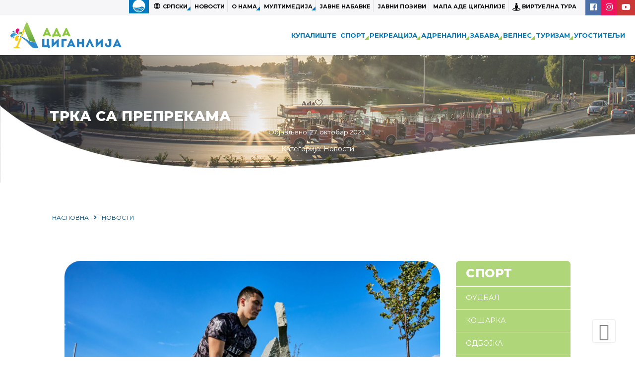

--- FILE ---
content_type: text/html; charset=UTF-8
request_url: https://www.adaciganlija.rs/trka-sa-preprekama/
body_size: 9996
content:
<!DOCTYPE html><html lang="sr"><head><meta http-equiv="Content-Type" content="text/html; charset=UTF-8"/><meta name="viewport" content="width=device-width, initial-scale=1.0, maximum-scale=1.0, user-scalable=no" /><link rel="icon" type="image/png" href="https://www.adaciganlija.rs/files/favicon-v2.png" /> <script async src="https://www.googletagmanager.com/gtag/js?id=UA-109189452-1"></script> <script>window.dataLayer = window.dataLayer || [];
  		function gtag(){dataLayer.push(arguments);}
  		gtag('js', new Date());

  		gtag('config', 'UA-109189452-1');</script> <link media="all" href="https://www.adaciganlija.rs/wp-content/cache/autoptimize/css/autoptimize_c1b1d5042f1c2e3a188afa1c8086ff57.css" rel="stylesheet"><title>ТРКА СА ПРЕПРЕКАМА &#8211; Ада Циганлија</title><meta name='robots' content='max-image-preview:large' /><link rel="alternate" hreflang="sr-rs" href="https://www.adaciganlija.rs/trka-sa-preprekama/" /><link rel="alternate" hreflang="x-default" href="https://www.adaciganlija.rs/trka-sa-preprekama/" /><link rel='dns-prefetch' href='//fonts.googleapis.com' /><link rel='dns-prefetch' href='//use.fontawesome.com' /><link rel='stylesheet' id='font-google-css' href='https://fonts.googleapis.com/css2?family=Montserrat%3Aital%2Cwght%400%2C300%3B0%2C400%3B0%2C700%3B0%2C800%3B1%2C400&#038;display=swap&#038;ver=6.8.3' type='text/css' media='all' /><link rel='stylesheet' id='font-awesome-css' href='https://use.fontawesome.com/releases/v5.7.2/css/all.css?ver=6.8.3' type='text/css' media='all' /> <script type="text/javascript" src="https://www.adaciganlija.rs/wp-includes/js/jquery/jquery.min.js?ver=3.7.1" id="jquery-core-js"></script> <script type="text/javascript" src="https://www.adaciganlija.rs/wp-includes/js/jquery/jquery-migrate.min.js?ver=3.4.1" id="jquery-migrate-js"></script> <script type="text/javascript" src="//www.adaciganlija.rs/wp-content/plugins/revslider/sr6/assets/js/rbtools.min.js?ver=6.7.5" async id="tp-tools-js"></script> <script type="text/javascript" src="//www.adaciganlija.rs/wp-content/plugins/revslider/sr6/assets/js/rs6.min.js?ver=6.7.6" async id="revmin-js"></script> <link rel="canonical" href="https://www.adaciganlija.rs/trka-sa-preprekama/" /><link rel='shortlink' href='https://www.adaciganlija.rs/?p=7147' /><meta name="generator" content="WPML ver:4.7.2 stt:1,50;" /><meta itemprop="name" content="ТРКА СА ПРЕПРЕКАМА"><meta itemprop="description" content="Прва ULTIMATE OCR трка са препрекама стиже на Аду Циганлију! Преко 1000 учесника, љубитеља адреналина, авантуре, природе и спорта ће се..."><meta itemprop="image" content="https://www.adaciganlija.rs/files/2023/10/SFT0912_resize.jpg"><meta name="twitter:card" content="summary_large_image"><meta name="twitter:site" content="@АдаЦиганлија"><meta name="twitter:title" content="ТРКА СА ПРЕПРЕКАМА"><meta name="twitter:description" content="Прва ULTIMATE OCR трка са препрекама стиже на Аду Циганлију! Преко 1000 учесника, љубитеља адреналина, авантуре, природе и спорта ће се..."><meta name="twitter:creator" content="@АдаЦиганлија"><meta name="twitter:image:src" content="https://www.adaciganlija.rs/files/2023/10/SFT0912_resize.jpg"><meta property="og:title" content="ТРКА СА ПРЕПРЕКАМА" /><meta property="og:url" content="https://www.adaciganlija.rs/trka-sa-preprekama/" /><meta property="og:image" content="https://www.adaciganlija.rs/files/2023/10/SFT0912_resize.jpg" /><meta property="og:image:url" content="https://www.adaciganlija.rs/files/2023/10/SFT0912_resize.jpg"/><meta property="og:description" content="Прва ULTIMATE OCR трка са препрекама стиже на Аду Циганлију! Преко 1000 учесника, љубитеља адреналина, авантуре, природе и спорта ће се..." /><meta property="og:site_name" content="Ада Циганлија" /><meta property="og:type" content="article"/> <script>function setREVStartSize(e){
			//window.requestAnimationFrame(function() {
				window.RSIW = window.RSIW===undefined ? window.innerWidth : window.RSIW;
				window.RSIH = window.RSIH===undefined ? window.innerHeight : window.RSIH;
				try {
					var pw = document.getElementById(e.c).parentNode.offsetWidth,
						newh;
					pw = pw===0 || isNaN(pw) || (e.l=="fullwidth" || e.layout=="fullwidth") ? window.RSIW : pw;
					e.tabw = e.tabw===undefined ? 0 : parseInt(e.tabw);
					e.thumbw = e.thumbw===undefined ? 0 : parseInt(e.thumbw);
					e.tabh = e.tabh===undefined ? 0 : parseInt(e.tabh);
					e.thumbh = e.thumbh===undefined ? 0 : parseInt(e.thumbh);
					e.tabhide = e.tabhide===undefined ? 0 : parseInt(e.tabhide);
					e.thumbhide = e.thumbhide===undefined ? 0 : parseInt(e.thumbhide);
					e.mh = e.mh===undefined || e.mh=="" || e.mh==="auto" ? 0 : parseInt(e.mh,0);
					if(e.layout==="fullscreen" || e.l==="fullscreen")
						newh = Math.max(e.mh,window.RSIH);
					else{
						e.gw = Array.isArray(e.gw) ? e.gw : [e.gw];
						for (var i in e.rl) if (e.gw[i]===undefined || e.gw[i]===0) e.gw[i] = e.gw[i-1];
						e.gh = e.el===undefined || e.el==="" || (Array.isArray(e.el) && e.el.length==0)? e.gh : e.el;
						e.gh = Array.isArray(e.gh) ? e.gh : [e.gh];
						for (var i in e.rl) if (e.gh[i]===undefined || e.gh[i]===0) e.gh[i] = e.gh[i-1];
											
						var nl = new Array(e.rl.length),
							ix = 0,
							sl;
						e.tabw = e.tabhide>=pw ? 0 : e.tabw;
						e.thumbw = e.thumbhide>=pw ? 0 : e.thumbw;
						e.tabh = e.tabhide>=pw ? 0 : e.tabh;
						e.thumbh = e.thumbhide>=pw ? 0 : e.thumbh;
						for (var i in e.rl) nl[i] = e.rl[i]<window.RSIW ? 0 : e.rl[i];
						sl = nl[0];
						for (var i in nl) if (sl>nl[i] && nl[i]>0) { sl = nl[i]; ix=i;}
						var m = pw>(e.gw[ix]+e.tabw+e.thumbw) ? 1 : (pw-(e.tabw+e.thumbw)) / (e.gw[ix]);
						newh =  (e.gh[ix] * m) + (e.tabh + e.thumbh);
					}
					var el = document.getElementById(e.c);
					if (el!==null && el) el.style.height = newh+"px";
					el = document.getElementById(e.c+"_wrapper");
					if (el!==null && el) {
						el.style.height = newh+"px";
						el.style.display = "block";
					}
				} catch(e){
					console.log("Failure at Presize of Slider:" + e)
				}
			//});
		  };</script> </head><body class="wp-singular post-template-default single single-post postid-7147 single-format-standard wp-theme-ada"  itemscope="itemscope" itemtype="http://schema.org/WebPage" ><div id="jas-wrapper"><header id="jas-header" class="header-3 header-sticky"  itemscope="itemscope" itemtype="http://schema.org/WPHeader" ><div class="header__mid "><div class="header__top bgbl  fs__12 pl__15 hidden-sm hidden-xs"><div class="jas-row middle-xs"><div class="jas-col-md-12 jas-col-sm-12 jas-col-xs-12 flex end-md hidden-sm hidden-xs"><div class="header-text meni-vrh"><ul class="drustvene-mreze"><li><a href="https://www.facebook.com/adaciganlijaofficial/" class="fb" target="_blank"><i class="fab"></i></a></li><li><a href="https://www.instagram.com/adaciganlijaofficial/" target="_blank" class="insta"><i class="fab"></i></a></li><li><a href="https://www.youtube.com/channel/UCZ823yFowfaQlX9eYWRUXWg" target="_blank" class="yt"><i class="fab"></i></a></li></ul><ul id="jas-menu" class="jas-menu clearfix"><li id="menu-item-3767" class="plava-zastava-header menu-item menu-item-type-custom menu-item-object-custom"><a href="https://www.adaciganlija.rs/o-nama/flora-i-fauna/"><img src="https://www.adaciganlija.rs/files/svg/plava-zastava-v2.svg" alt="Plava zastava | Ada Ciganlija"></a></li><li id="menu-item-1652" class="jezik-link menu-item menu-item-type-custom menu-item-object-custom menu-item-has-children"><a href="#"><i class="fa fa-fw"></i> СРПСКИ</a><ul class='sub-menu'><li id="menu-item-1653" class="menu-item menu-item-type-custom menu-item-object-custom"><a href="https://www.adaciganlija.rs/en/">ENGLISH</a></li></ul></li><li id="menu-item-1666" class="menu-item menu-item-type-post_type menu-item-object-page current_page_parent"><a href="https://www.adaciganlija.rs/novosti/">Новости</a></li><li id="menu-item-1655" class="menu-item menu-item-type-custom menu-item-object-custom menu-item-has-children"><a href="https://www.adaciganlija.rs/o-nama/o-adi-ciganliji/">О НАМА</a><ul class='sub-menu'><li id="menu-item-187" class="menu-item menu-item-type-post_type menu-item-object-page"><a href="https://www.adaciganlija.rs/o-nama/o-adi-ciganliji/">О Ади Циганлији</a></li><li id="menu-item-188" class="menu-item menu-item-type-post_type menu-item-object-page"><a href="https://www.adaciganlija.rs/o-nama/flora-i-fauna/">Флора и фауна</a></li><li id="menu-item-189" class="menu-item menu-item-type-post_type menu-item-object-page"><a href="https://www.adaciganlija.rs/o-nama/marina-i-priobalje/">Марина и приобаље</a></li><li id="menu-item-190" class="menu-item menu-item-type-post_type menu-item-object-page"><a href="https://www.adaciganlija.rs/o-nama/dokumenta/">Документа</a></li><li id="menu-item-192" class="menu-item menu-item-type-post_type menu-item-object-page"><a href="https://www.adaciganlija.rs/o-nama/kako-do-nas/">Како до нас?</a></li><li id="menu-item-191" class="menu-item menu-item-type-post_type menu-item-object-page"><a href="https://www.adaciganlija.rs/o-nama/kontakt/">Контакт</a></li></ul></li><li id="menu-item-1665" class="menu-item menu-item-type-custom menu-item-object-custom menu-item-has-children"><a href="https://www.adaciganlija.rs/multimedija/galerija/">МУЛТИМЕДИЈА</a><ul class='sub-menu'><li id="menu-item-181" class="menu-item menu-item-type-post_type menu-item-object-page"><a href="https://www.adaciganlija.rs/multimedija/galerija/">Галерија</a></li><li id="menu-item-180" class="menu-item menu-item-type-post_type menu-item-object-page"><a href="https://www.adaciganlija.rs/multimedija/video-materijal/">Видео материјал</a></li></ul></li><li id="menu-item-184" class="menu-item menu-item-type-custom menu-item-object-custom"><a href="https://www.adaciganlija.rs/javne-nabavke/">ЈАВНЕ НАБАВКЕ</a></li><li id="menu-item-2538" class="menu-item menu-item-type-custom menu-item-object-custom"><a href="https://www.adaciganlija.rs/javni-pozivi/">ЈАВНИ ПОЗИВИ</a></li><li id="menu-item-1549" class="menu-item menu-item-type-post_type menu-item-object-page"><a href="https://www.adaciganlija.rs/mapa-ade-ciganlije/">Мапа Аде Циганлије</a></li><li id="menu-item-3538" class="menu-item menu-item-type-post_type menu-item-object-page"><a href="https://www.adaciganlija.rs/virtuelna-tura/"><i class="fas fa-street-view"></i> Виртуелна тура</a></li></ul></div></div></div></div><div class="jas-row middle-xs header-fixni"><div class="hide-md visible-sm visible-xs jas-col-sm-4 jas-col-xs-2 flex start-md flex"> <a href="javascript:void(0);" class="jas-push-menu-btn hide-md visible-sm visible-xs"> <img src="https://www.adaciganlija.rs/files/svg/hamburger.svg" width="30" height="16" alt="Menu" /> </a></div><div class="jas-col-md-3 jas-col-sm-9 jas-col-xs-9 start-md center-sm center-xs"><div class="jas-branding ts__05"> <a class="db" href="https://www.adaciganlija.rs"><img src="https://www.adaciganlija.rs/files/ada-logo.png" class="logo" alt="Ada Ciganlija"></a></div></div><div class="jas-col-md-9 hidden-sm hidden-xs"><nav class="jas-navigation flex"><ul id="jas-menu" class="jas-menu clearfix"><li id="menu-item-136" class="menu-item menu-item-type-post_type menu-item-object-page"><a href="https://www.adaciganlija.rs/kupaliste/">Купалиште</a></li><li id="menu-item-143" class="ada-meni menu-item menu-item-type-post_type menu-item-object-page menu-item-has-children"><a href="https://www.adaciganlija.rs/sport/">Спорт</a><ul class='sub-menu'><li id="menu-item-195" class="meni-bez-prikaza menu-item menu-item-type-custom menu-item-object-custom menu-item-has-children sub-column-item"><a href="#"> </a><ul class='sub-column'><li id="menu-item-144" class="menu-item menu-item-type-post_type menu-item-object-page"><a href="https://www.adaciganlija.rs/sport/fudbal/">Фудбал</a></li><li id="menu-item-145" class="menu-item menu-item-type-post_type menu-item-object-page"><a href="https://www.adaciganlija.rs/sport/kosarka/">Кошарка</a></li><li id="menu-item-146" class="menu-item menu-item-type-post_type menu-item-object-page"><a href="https://www.adaciganlija.rs/sport/odbojka/">Одбојка</a></li><li id="menu-item-147" class="menu-item menu-item-type-post_type menu-item-object-page"><a href="https://www.adaciganlija.rs/sport/tenis/">Тенис</a></li><li id="menu-item-3464" class="menu-item menu-item-type-post_type menu-item-object-page"><a href="https://www.adaciganlija.rs/sport/badminton-centar/">Бадминтон центар</a></li></ul></li><li id="menu-item-196" class="meni-bez-prikaza menu-item menu-item-type-custom menu-item-object-custom menu-item-has-children sub-column-item"><a href="#"> </a><ul class='sub-column'><li id="menu-item-148" class="menu-item menu-item-type-post_type menu-item-object-page"><a href="https://www.adaciganlija.rs/sport/kajak/">Кајак</a></li><li id="menu-item-149" class="menu-item menu-item-type-post_type menu-item-object-page"><a href="https://www.adaciganlija.rs/sport/veslanje/">Веслање</a></li><li id="menu-item-150" class="menu-item menu-item-type-post_type menu-item-object-page"><a href="https://www.adaciganlija.rs/sport/bejzbol/">Бејзбол</a></li><li id="menu-item-151" class="menu-item menu-item-type-post_type menu-item-object-page"><a href="https://www.adaciganlija.rs/sport/ragbi/">Рагби</a></li><li id="menu-item-152" class="menu-item menu-item-type-post_type menu-item-object-page"><a href="https://www.adaciganlija.rs/sport/golf/">Голф</a></li></ul></li><li id="menu-item-197" class="meni-bez-prikaza menu-item menu-item-type-custom menu-item-object-custom menu-item-has-children sub-column-item"><a href="#"> </a><ul class='sub-column'><li id="menu-item-153" class="menu-item menu-item-type-post_type menu-item-object-page"><a href="https://www.adaciganlija.rs/sport/biciklizam/">Бициклизам</a></li><li id="menu-item-154" class="menu-item menu-item-type-post_type menu-item-object-page"><a href="https://www.adaciganlija.rs/sport/roleri/">Ролери</a></li><li id="menu-item-155" class="menu-item menu-item-type-post_type menu-item-object-page"><a href="https://www.adaciganlija.rs/sport/sportski-ribolov/">Спортски риболов</a></li><li id="menu-item-5906" class="menu-item menu-item-type-post_type menu-item-object-page"><a href="https://www.adaciganlija.rs/sport/triatlon-centar/">Триатлон Центар</a></li></ul></li></ul></li><li id="menu-item-137" class="menu-item menu-item-type-post_type menu-item-object-page menu-item-has-children"><a href="https://www.adaciganlija.rs/rekreacija/">Рекреација</a><ul class='sub-menu'><li id="menu-item-138" class="menu-item menu-item-type-post_type menu-item-object-page"><a href="https://www.adaciganlija.rs/rekreacija/trim-park/">Трим парк</a></li><li id="menu-item-139" class="menu-item menu-item-type-post_type menu-item-object-page"><a href="https://www.adaciganlija.rs/rekreacija/trim-staza/">Трим стаза</a></li><li id="menu-item-140" class="menu-item menu-item-type-post_type menu-item-object-page"><a href="https://www.adaciganlija.rs/rekreacija/mini-golf/">Мини голф</a></li><li id="menu-item-141" class="menu-item menu-item-type-post_type menu-item-object-page"><a href="https://www.adaciganlija.rs/rekreacija/joga-park/">Јога парк</a></li><li id="menu-item-142" class="menu-item menu-item-type-post_type menu-item-object-page"><a href="https://www.adaciganlija.rs/rekreacija/centar-za-osobe-sa-invaliditetom/">Центар за особе са инвалидитетом</a></li></ul></li><li id="menu-item-112" class="menu-item menu-item-type-post_type menu-item-object-page menu-item-has-children"><a href="https://www.adaciganlija.rs/adrenalin/">Адреналин</a><ul class='sub-menu'><li id="menu-item-113" class="menu-item menu-item-type-post_type menu-item-object-page"><a href="https://www.adaciganlija.rs/adrenalin/bandzi-dzamp/">Банџи џамп</a></li><li id="menu-item-114" class="menu-item menu-item-type-post_type menu-item-object-page"><a href="https://www.adaciganlija.rs/adrenalin/avantura-park/">Авантура парк</a></li><li id="menu-item-116" class="menu-item menu-item-type-post_type menu-item-object-page"><a href="https://www.adaciganlija.rs/adrenalin/skijanje-i-snoubord/">Скијање и сноуборд симулатор</a></li><li id="menu-item-365" class="menu-item menu-item-type-post_type menu-item-object-page"><a href="https://www.adaciganlija.rs/adrenalin/pejntbol-i-laser-tag/">Пејнтбол и ласер таг</a></li><li id="menu-item-366" class="menu-item menu-item-type-post_type menu-item-object-page"><a href="https://www.adaciganlija.rs/adrenalin/akva-ski-zicara-na-vodi/">Аква ски – жичара на води</a></li><li id="menu-item-2121" class="menu-item menu-item-type-post_type menu-item-object-page"><a href="https://www.adaciganlija.rs/adrenalin/vestacka-stena-sportsko-penjanje/">Вештачка стена – спортско пењање</a></li><li id="menu-item-119" class="menu-item menu-item-type-post_type menu-item-object-page"><a href="https://www.adaciganlija.rs/adrenalin/ronjenje/">Роњење</a></li></ul></li><li id="menu-item-123" class="menu-item menu-item-type-post_type menu-item-object-page menu-item-has-children"><a href="https://www.adaciganlija.rs/zabava/">Забава</a><ul class='sub-menu'><li id="menu-item-3465" class="meni-bez-prikaza menu-item menu-item-type-custom menu-item-object-custom menu-item-has-children sub-column-item"><a href="#"> </a><ul class='sub-column'><li id="menu-item-124" class="menu-item menu-item-type-post_type menu-item-object-page"><a href="https://www.adaciganlija.rs/zabava/vozic/">Возић</a></li><li id="menu-item-126" class="menu-item menu-item-type-post_type menu-item-object-page"><a href="https://www.adaciganlija.rs/zabava/park-nauke/">Парк науке</a></li><li id="menu-item-127" class="menu-item menu-item-type-post_type menu-item-object-page"><a href="https://www.adaciganlija.rs/zabava/piknik-prostor/">Пикник простор</a></li><li id="menu-item-132" class="menu-item menu-item-type-post_type menu-item-object-page"><a href="https://www.adaciganlija.rs/zabava/bir-garden/">Бир гарден</a></li><li id="menu-item-128" class="menu-item menu-item-type-post_type menu-item-object-page"><a href="https://www.adaciganlija.rs/zabava/decija-igralista/">Дечија игралишта</a></li></ul></li><li id="menu-item-3466" class="meni-bez-prikaza menu-item menu-item-type-custom menu-item-object-custom menu-item-has-children sub-column-item"><a href="#"> </a><ul class='sub-column'><li id="menu-item-129" class="menu-item menu-item-type-post_type menu-item-object-page"><a href="https://www.adaciganlija.rs/zabava/pedaline/">Педалине</a></li><li id="menu-item-130" class="menu-item menu-item-type-post_type menu-item-object-page"><a href="https://www.adaciganlija.rs/zabava/grad-na-vodi/">Град на води</a></li><li id="menu-item-5882" class="menu-item menu-item-type-post_type menu-item-object-page"><a href="https://www.adaciganlija.rs/zabava/stand-up-paddling/">Stand Up Paddling</a></li><li id="menu-item-3461" class="menu-item menu-item-type-post_type menu-item-object-page"><a href="https://www.adaciganlija.rs/zabava/bicikle-na-vodi/">Бицикле на води</a></li></ul></li></ul></li><li id="menu-item-120" class="menu-item menu-item-type-post_type menu-item-object-page menu-item-has-children"><a href="https://www.adaciganlija.rs/velnes/">Велнес</a><ul class='sub-menu'><li id="menu-item-122" class="menu-item menu-item-type-post_type menu-item-object-page"><a href="https://www.adaciganlija.rs/velnes/fitnes-i-spa-klub-saruna/">Wellness Oaza Ada</a></li></ul></li><li id="menu-item-131" class="menu-item menu-item-type-post_type menu-item-object-page menu-item-has-children"><a href="https://www.adaciganlija.rs/turizam/">Туризам</a><ul class='sub-menu'><li id="menu-item-5943" class="menu-item menu-item-type-post_type menu-item-object-page"><a href="https://www.adaciganlija.rs/turizam/ada-panorama/">Ада панорама</a></li><li id="menu-item-135" class="menu-item menu-item-type-post_type menu-item-object-page"><a href="https://www.adaciganlija.rs/turizam/skulpture/">Скулптуре</a></li><li id="menu-item-5942" class="menu-item menu-item-type-post_type menu-item-object-page"><a href="https://www.adaciganlija.rs/turizam/murali/">Мурали</a></li><li id="menu-item-133" class="menu-item menu-item-type-post_type menu-item-object-page"><a href="https://www.adaciganlija.rs/turizam/spomen-cesma-ora/">Спомен чесма „ОРА“</a></li><li id="menu-item-134" class="menu-item menu-item-type-post_type menu-item-object-page"><a href="https://www.adaciganlija.rs/turizam/momin-park/">Момин парк</a></li></ul></li><li id="menu-item-1587" class="menu-item menu-item-type-custom menu-item-object-custom"><a href="https://www.adaciganlija.rs/ugostitelji/">УГОСТИТЕЉИ</a></li></ul></nav></div></div></div><div class="jas-canvas-menu jas-push-menu"><ul class="drustvene-mreze phone-x"><li><a href="https://www.facebook.com/adaciganlijaofficial/" class="fb" target="_blank"><i class="fab"></i></a></li><li><a href="https://www.instagram.com/adaciganlijamorebeograda/" target="_blank" class="insta"><i class="fab"></i></a></li><li><a href="https://www.youtube.com/channel/UCZ823yFowfaQlX9eYWRUXWg" target="_blank" class="yt"><i class="fab"></i></a></li></ul><h3 class="mg__0 tc cw bgb tu ls__2">&nbsp; <i class="close-menu pe-7s-close pa"></i></h3><div class="mali-meni"><div id="jas-mobile-menu" class="menu-meni-na-vrhu-strane-container"><ul id="menu-meni-na-vrhu-strane" class="menu"><li class="plava-zastava-header menu-item menu-item-type-custom menu-item-object-custom"><a href="https://www.adaciganlija.rs/o-nama/flora-i-fauna/"><span><img src="https://www.adaciganlija.rs/files/svg/plava-zastava-v2.svg" alt="Plava zastava | Ada Ciganlija"></span></a></li><li class="jezik-link menu-item menu-item-type-custom menu-item-object-custom menu-item-has-children has-sub"><a href="#"><span><i class="fa fa-fw"></i> СРПСКИ</span></a><ul><li class="menu-item menu-item-type-custom menu-item-object-custom"><a href="https://www.adaciganlija.rs/en/"><span>ENGLISH</span></a></li></ul></li><li class="menu-item menu-item-type-post_type menu-item-object-page current_page_parent"><a href="https://www.adaciganlija.rs/novosti/"><span>Новости</span></a></li><li class="menu-item menu-item-type-custom menu-item-object-custom menu-item-has-children has-sub"><a href="https://www.adaciganlija.rs/o-nama/o-adi-ciganliji/"><span>О НАМА</span></a><ul><li class="menu-item menu-item-type-post_type menu-item-object-page"><a href="https://www.adaciganlija.rs/o-nama/o-adi-ciganliji/"><span>О Ади Циганлији</span></a></li><li class="menu-item menu-item-type-post_type menu-item-object-page"><a href="https://www.adaciganlija.rs/o-nama/flora-i-fauna/"><span>Флора и фауна</span></a></li><li class="menu-item menu-item-type-post_type menu-item-object-page"><a href="https://www.adaciganlija.rs/o-nama/marina-i-priobalje/"><span>Марина и приобаље</span></a></li><li class="menu-item menu-item-type-post_type menu-item-object-page"><a href="https://www.adaciganlija.rs/o-nama/dokumenta/"><span>Документа</span></a></li><li class="menu-item menu-item-type-post_type menu-item-object-page"><a href="https://www.adaciganlija.rs/o-nama/kako-do-nas/"><span>Како до нас?</span></a></li><li class="menu-item menu-item-type-post_type menu-item-object-page"><a href="https://www.adaciganlija.rs/o-nama/kontakt/"><span>Контакт</span></a></li></ul></li><li class="menu-item menu-item-type-custom menu-item-object-custom menu-item-has-children has-sub"><a href="https://www.adaciganlija.rs/multimedija/galerija/"><span>МУЛТИМЕДИЈА</span></a><ul><li class="menu-item menu-item-type-post_type menu-item-object-page"><a href="https://www.adaciganlija.rs/multimedija/galerija/"><span>Галерија</span></a></li><li class="menu-item menu-item-type-post_type menu-item-object-page"><a href="https://www.adaciganlija.rs/multimedija/video-materijal/"><span>Видео материјал</span></a></li></ul></li><li class="menu-item menu-item-type-custom menu-item-object-custom"><a href="https://www.adaciganlija.rs/javne-nabavke/"><span>ЈАВНЕ НАБАВКЕ</span></a></li><li class="menu-item menu-item-type-custom menu-item-object-custom"><a href="https://www.adaciganlija.rs/javni-pozivi/"><span>ЈАВНИ ПОЗИВИ</span></a></li><li class="menu-item menu-item-type-post_type menu-item-object-page"><a href="https://www.adaciganlija.rs/mapa-ade-ciganlije/"><span>Мапа Аде Циганлије</span></a></li><li class="menu-item menu-item-type-post_type menu-item-object-page"><a href="https://www.adaciganlija.rs/virtuelna-tura/"><span><i class="fas fa-street-view"></i> Виртуелна тура</span></a></li></ul></div></div><div id="jas-mobile-menu" class="menu-glavni-container"><ul id="menu-glavni" class="menu"><li class="menu-item menu-item-type-post_type menu-item-object-page"><a href="https://www.adaciganlija.rs/kupaliste/"><span>Купалиште</span></a></li><li class="ada-meni menu-item menu-item-type-post_type menu-item-object-page menu-item-has-children has-sub"><a href="https://www.adaciganlija.rs/sport/"><span>Спорт</span></a><ul><li class="meni-bez-prikaza menu-item menu-item-type-custom menu-item-object-custom menu-item-has-children has-sub"><a href="#"><span> </span></a><ul><li class="menu-item menu-item-type-post_type menu-item-object-page"><a href="https://www.adaciganlija.rs/sport/fudbal/"><span>Фудбал</span></a></li><li class="menu-item menu-item-type-post_type menu-item-object-page"><a href="https://www.adaciganlija.rs/sport/kosarka/"><span>Кошарка</span></a></li><li class="menu-item menu-item-type-post_type menu-item-object-page"><a href="https://www.adaciganlija.rs/sport/odbojka/"><span>Одбојка</span></a></li><li class="menu-item menu-item-type-post_type menu-item-object-page"><a href="https://www.adaciganlija.rs/sport/tenis/"><span>Тенис</span></a></li><li class="menu-item menu-item-type-post_type menu-item-object-page"><a href="https://www.adaciganlija.rs/sport/badminton-centar/"><span>Бадминтон центар</span></a></li></ul></li><li class="meni-bez-prikaza menu-item menu-item-type-custom menu-item-object-custom menu-item-has-children has-sub"><a href="#"><span> </span></a><ul><li class="menu-item menu-item-type-post_type menu-item-object-page"><a href="https://www.adaciganlija.rs/sport/kajak/"><span>Кајак</span></a></li><li class="menu-item menu-item-type-post_type menu-item-object-page"><a href="https://www.adaciganlija.rs/sport/veslanje/"><span>Веслање</span></a></li><li class="menu-item menu-item-type-post_type menu-item-object-page"><a href="https://www.adaciganlija.rs/sport/bejzbol/"><span>Бејзбол</span></a></li><li class="menu-item menu-item-type-post_type menu-item-object-page"><a href="https://www.adaciganlija.rs/sport/ragbi/"><span>Рагби</span></a></li><li class="menu-item menu-item-type-post_type menu-item-object-page"><a href="https://www.adaciganlija.rs/sport/golf/"><span>Голф</span></a></li></ul></li><li class="meni-bez-prikaza menu-item menu-item-type-custom menu-item-object-custom menu-item-has-children has-sub"><a href="#"><span> </span></a><ul><li class="menu-item menu-item-type-post_type menu-item-object-page"><a href="https://www.adaciganlija.rs/sport/biciklizam/"><span>Бициклизам</span></a></li><li class="menu-item menu-item-type-post_type menu-item-object-page"><a href="https://www.adaciganlija.rs/sport/roleri/"><span>Ролери</span></a></li><li class="menu-item menu-item-type-post_type menu-item-object-page"><a href="https://www.adaciganlija.rs/sport/sportski-ribolov/"><span>Спортски риболов</span></a></li><li class="menu-item menu-item-type-post_type menu-item-object-page"><a href="https://www.adaciganlija.rs/sport/triatlon-centar/"><span>Триатлон Центар</span></a></li></ul></li></ul></li><li class="menu-item menu-item-type-post_type menu-item-object-page menu-item-has-children has-sub"><a href="https://www.adaciganlija.rs/rekreacija/"><span>Рекреација</span></a><ul><li class="menu-item menu-item-type-post_type menu-item-object-page"><a href="https://www.adaciganlija.rs/rekreacija/trim-park/"><span>Трим парк</span></a></li><li class="menu-item menu-item-type-post_type menu-item-object-page"><a href="https://www.adaciganlija.rs/rekreacija/trim-staza/"><span>Трим стаза</span></a></li><li class="menu-item menu-item-type-post_type menu-item-object-page"><a href="https://www.adaciganlija.rs/rekreacija/mini-golf/"><span>Мини голф</span></a></li><li class="menu-item menu-item-type-post_type menu-item-object-page"><a href="https://www.adaciganlija.rs/rekreacija/joga-park/"><span>Јога парк</span></a></li><li class="menu-item menu-item-type-post_type menu-item-object-page"><a href="https://www.adaciganlija.rs/rekreacija/centar-za-osobe-sa-invaliditetom/"><span>Центар за особе са инвалидитетом</span></a></li></ul></li><li class="menu-item menu-item-type-post_type menu-item-object-page menu-item-has-children has-sub"><a href="https://www.adaciganlija.rs/adrenalin/"><span>Адреналин</span></a><ul><li class="menu-item menu-item-type-post_type menu-item-object-page"><a href="https://www.adaciganlija.rs/adrenalin/bandzi-dzamp/"><span>Банџи џамп</span></a></li><li class="menu-item menu-item-type-post_type menu-item-object-page"><a href="https://www.adaciganlija.rs/adrenalin/avantura-park/"><span>Авантура парк</span></a></li><li class="menu-item menu-item-type-post_type menu-item-object-page"><a href="https://www.adaciganlija.rs/adrenalin/skijanje-i-snoubord/"><span>Скијање и сноуборд симулатор</span></a></li><li class="menu-item menu-item-type-post_type menu-item-object-page"><a href="https://www.adaciganlija.rs/adrenalin/pejntbol-i-laser-tag/"><span>Пејнтбол и ласер таг</span></a></li><li class="menu-item menu-item-type-post_type menu-item-object-page"><a href="https://www.adaciganlija.rs/adrenalin/akva-ski-zicara-na-vodi/"><span>Аква ски – жичара на води</span></a></li><li class="menu-item menu-item-type-post_type menu-item-object-page"><a href="https://www.adaciganlija.rs/adrenalin/vestacka-stena-sportsko-penjanje/"><span>Вештачка стена – спортско пењање</span></a></li><li class="menu-item menu-item-type-post_type menu-item-object-page"><a href="https://www.adaciganlija.rs/adrenalin/ronjenje/"><span>Роњење</span></a></li></ul></li><li class="menu-item menu-item-type-post_type menu-item-object-page menu-item-has-children has-sub"><a href="https://www.adaciganlija.rs/zabava/"><span>Забава</span></a><ul><li class="meni-bez-prikaza menu-item menu-item-type-custom menu-item-object-custom menu-item-has-children has-sub"><a href="#"><span> </span></a><ul><li class="menu-item menu-item-type-post_type menu-item-object-page"><a href="https://www.adaciganlija.rs/zabava/vozic/"><span>Возић</span></a></li><li class="menu-item menu-item-type-post_type menu-item-object-page"><a href="https://www.adaciganlija.rs/zabava/park-nauke/"><span>Парк науке</span></a></li><li class="menu-item menu-item-type-post_type menu-item-object-page"><a href="https://www.adaciganlija.rs/zabava/piknik-prostor/"><span>Пикник простор</span></a></li><li class="menu-item menu-item-type-post_type menu-item-object-page"><a href="https://www.adaciganlija.rs/zabava/bir-garden/"><span>Бир гарден</span></a></li><li class="menu-item menu-item-type-post_type menu-item-object-page"><a href="https://www.adaciganlija.rs/zabava/decija-igralista/"><span>Дечија игралишта</span></a></li></ul></li><li class="meni-bez-prikaza menu-item menu-item-type-custom menu-item-object-custom menu-item-has-children has-sub"><a href="#"><span> </span></a><ul><li class="menu-item menu-item-type-post_type menu-item-object-page"><a href="https://www.adaciganlija.rs/zabava/pedaline/"><span>Педалине</span></a></li><li class="menu-item menu-item-type-post_type menu-item-object-page"><a href="https://www.adaciganlija.rs/zabava/grad-na-vodi/"><span>Град на води</span></a></li><li class="menu-item menu-item-type-post_type menu-item-object-page"><a href="https://www.adaciganlija.rs/zabava/stand-up-paddling/"><span>Stand Up Paddling</span></a></li><li class="menu-item menu-item-type-post_type menu-item-object-page"><a href="https://www.adaciganlija.rs/zabava/bicikle-na-vodi/"><span>Бицикле на води</span></a></li></ul></li></ul></li><li class="menu-item menu-item-type-post_type menu-item-object-page menu-item-has-children has-sub"><a href="https://www.adaciganlija.rs/velnes/"><span>Велнес</span></a><ul><li class="menu-item menu-item-type-post_type menu-item-object-page"><a href="https://www.adaciganlija.rs/velnes/fitnes-i-spa-klub-saruna/"><span>Wellness Oaza Ada</span></a></li></ul></li><li class="menu-item menu-item-type-post_type menu-item-object-page menu-item-has-children has-sub"><a href="https://www.adaciganlija.rs/turizam/"><span>Туризам</span></a><ul><li class="menu-item menu-item-type-post_type menu-item-object-page"><a href="https://www.adaciganlija.rs/turizam/ada-panorama/"><span>Ада панорама</span></a></li><li class="menu-item menu-item-type-post_type menu-item-object-page"><a href="https://www.adaciganlija.rs/turizam/skulpture/"><span>Скулптуре</span></a></li><li class="menu-item menu-item-type-post_type menu-item-object-page"><a href="https://www.adaciganlija.rs/turizam/murali/"><span>Мурали</span></a></li><li class="menu-item menu-item-type-post_type menu-item-object-page"><a href="https://www.adaciganlija.rs/turizam/spomen-cesma-ora/"><span>Спомен чесма „ОРА“</span></a></li><li class="menu-item menu-item-type-post_type menu-item-object-page"><a href="https://www.adaciganlija.rs/turizam/momin-park/"><span>Момин парк</span></a></li></ul></li><li class="menu-item menu-item-type-custom menu-item-object-custom"><a href="https://www.adaciganlija.rs/ugostitelji/"><span>УГОСТИТЕЉИ</span></a></li></ul></div></div></header><div id="jas-content"><div class="page-head pr tc" ><div class="jas-container pr"><h1 class="tu cw mb__10"  itemprop="headline" >ТРКА СА ПРЕПРЕКАМА</h1><time class="entry-date published updated f__libre" itemprop="datePublished" datetime="2023-10-27T08:43:32+00:00" >Објављено: 27. октобар 2023.</time><div class="pr mt__10"><span>Категорија: <a href="https://www.adaciganlija.rs/category/novosti/" rel="category tag">Новости</a></span></div></div></div><ul class="jas-breadcrumb dib oh w__100"><div class="jas-container"><li class="fl"><a href="https://www.adaciganlija.rs">НАСЛОВНА</a></li><li class="fl separator"> <i class="fa fa-angle-right"></i></li><li class="fl"><a href="https://www.adaciganlija.rs/novosti/">НОВОСТИ</a></li></div></ul><div class="jas-container"><div class="jas-row jas-single-blog"><div class="jas-col-md-9 jas-col-sm-12 jas-col-xs-12 mt__60 mb__60"><div class="izdvojena-fotka"> <img width="1642" height="1094" src="https://www.adaciganlija.rs/files/2023/10/SFT0912_resize.jpg" class="attachment-post-thumbnail size-post-thumbnail wp-post-image" alt="" decoding="async" fetchpriority="high" srcset="https://www.adaciganlija.rs/files/2023/10/SFT0912_resize.jpg 1642w, https://www.adaciganlija.rs/files/2023/10/SFT0912_resize-300x200.jpg 300w, https://www.adaciganlija.rs/files/2023/10/SFT0912_resize-1024x682.jpg 1024w, https://www.adaciganlija.rs/files/2023/10/SFT0912_resize-768x512.jpg 768w, https://www.adaciganlija.rs/files/2023/10/SFT0912_resize-1536x1023.jpg 1536w" sizes="(max-width: 1642px) 100vw, 1642px" /></div><article id="post-7147" class="post-7147 post type-post status-publish format-standard has-post-thumbnail hentry category-novosti"  itemscope="itemscope" itemtype="http://schema.org/CreativeWork" ><div class="post-content"><h6>Прва ULTIMATE OCR трка са препрекама стиже на Аду Циганлију!</h6><p>Преко 1000 учесника, љубитеља адреналина, авантуре, природе и спорта ће се опробати у стази дугој 13,5 километара. Осим трчања, по први пут се очекује вожња бицикла кроз шуму, пливање у језеру, као и више од 30 природних и вештачких препрека које ће ову авантуру учинити посебном и оставити вас без даха!</p><p><img decoding="async" class="aligncenter size-full wp-image-7150" src="https://www.adaciganlija.rs/files/2023/10/SFT1237_resize.jpg" alt="" width="1094" height="1642" srcset="https://www.adaciganlija.rs/files/2023/10/SFT1237_resize.jpg 1094w, https://www.adaciganlija.rs/files/2023/10/SFT1237_resize-200x300.jpg 200w, https://www.adaciganlija.rs/files/2023/10/SFT1237_resize-682x1024.jpg 682w, https://www.adaciganlija.rs/files/2023/10/SFT1237_resize-768x1153.jpg 768w, https://www.adaciganlija.rs/files/2023/10/SFT1237_resize-1023x1536.jpg 1023w" sizes="(max-width: 1094px) 100vw, 1094px" /></p><p>Тим ULTIMATE OCR-а којег предводи тренер Дејан Халај, поставио је себи циљ да организују јединствену трку у Београду која на симболичан начин представља померање граница издржљивости и непрестану борбу човека са самим собом и својим проблемима.<br /> &#8211; У питању је све само не обична трка на стази од 13,5 километара и са мноштвом разноврсних препрека. Свака препрека на трци симболизује један од животних проблема а савладавање истих значи да је човек у стању да се издигне изнад свега. Можемо рећи да су и због те симболике овакве трке један од најбрже растућих спортова у свету. Називају се OCR (obstacle course racing) и врло су популарне у свету а све више и код нас. Прва оваква трка у Београду биће одржана 28.октобра 2023. године на Ади Цигалнији. Решили смо да људима у Београду и Србији покажемо како да се спортом изборе са својим проблемима и да докажемо да смо једна здрава и поносна спортска нација – поручује Дејан Халај.<br /> А ми вама поручујемо да није време да се седи, устаните и покрените се&#8230;  ULTIMATE OCR вас зове на Аду Циганлију!</p><p><img decoding="async" class="aligncenter size-full wp-image-7152" src="https://www.adaciganlija.rs/files/2023/10/SFT0817_resize.jpg" alt="" width="1642" height="1094" srcset="https://www.adaciganlija.rs/files/2023/10/SFT0817_resize.jpg 1642w, https://www.adaciganlija.rs/files/2023/10/SFT0817_resize-300x200.jpg 300w, https://www.adaciganlija.rs/files/2023/10/SFT0817_resize-1024x682.jpg 1024w, https://www.adaciganlija.rs/files/2023/10/SFT0817_resize-768x512.jpg 768w, https://www.adaciganlija.rs/files/2023/10/SFT0817_resize-1536x1023.jpg 1536w" sizes="(max-width: 1642px) 100vw, 1642px" /></p></div></article><div class="flex between-xs tag-comment mt__40"></div><div class="social-share"><div class="jas-social"> <a title="Поделите овај чланак на Фејсбуку" class="cb facebook" href="http://www.facebook.com/sharer.php?u=https://www.adaciganlija.rs/trka-sa-preprekama/" onclick="javascript:window.open(this.href, '', 'menubar=no,toolbar=no,resizable=yes,scrollbars=yes,height=380,width=660');return false;"> <i class="fab fa-facebook"></i> </a> <a title="Поделите овај чланак на Твитеру" class="cb twitter" href="https://twitter.com/share?url=https://www.adaciganlija.rs/trka-sa-preprekama/" onclick="javascript:window.open(this.href, '', 'menubar=no,toolbar=no,resizable=yes,scrollbars=yes,height=380,width=660');return false;"> <i class="fab fa-twitter"></i> </a> <a title="Поделите овај чланак на Пинтересту" class="cb pinterest" href="//pinterest.com/pin/create/button/?url=https://www.adaciganlija.rs/trka-sa-preprekama/&media=https://www.adaciganlija.rs/files/2023/10/SFT0912_resize.jpg&description=ТРКА СА ПРЕПРЕКАМА" onclick="javascript:window.open(this.href, '', 'menubar=no,toolbar=no,resizable=yes,scrollbars=yes,height=600,width=600');return false;"> <i class="fab fa-pinterest"></i> </a></div></div></div><div class="jas-col-md-3 jas-col-sm-12 jas-col-xs-12 "><div class="sidebar mt__60 mb__60"  role="complementary" itemscope="itemscope" itemtype="http://schema.org/WPSideBar" ><aside id="nav_menu-2" class="widget widget_nav_menu"><h4 class="widget-title fwm">СПОРТ</h4><div class="menu-sport-container"><ul id="menu-sport" class="menu"><li id="menu-item-204" class="menu-item menu-item-type-post_type menu-item-object-page menu-item-204"><a href="https://www.adaciganlija.rs/sport/fudbal/">Фудбал</a></li><li id="menu-item-205" class="menu-item menu-item-type-post_type menu-item-object-page menu-item-205"><a href="https://www.adaciganlija.rs/sport/kosarka/">Кошарка</a></li><li id="menu-item-206" class="menu-item menu-item-type-post_type menu-item-object-page menu-item-206"><a href="https://www.adaciganlija.rs/sport/odbojka/">Одбојка</a></li><li id="menu-item-207" class="menu-item menu-item-type-post_type menu-item-object-page menu-item-207"><a href="https://www.adaciganlija.rs/sport/tenis/">Тенис</a></li><li id="menu-item-3474" class="menu-item menu-item-type-post_type menu-item-object-page menu-item-3474"><a href="https://www.adaciganlija.rs/sport/badminton-centar/">Бадминтон центар</a></li><li id="menu-item-208" class="menu-item menu-item-type-post_type menu-item-object-page menu-item-208"><a href="https://www.adaciganlija.rs/sport/kajak/">Кајак</a></li><li id="menu-item-209" class="menu-item menu-item-type-post_type menu-item-object-page menu-item-209"><a href="https://www.adaciganlija.rs/sport/veslanje/">Веслање</a></li><li id="menu-item-210" class="menu-item menu-item-type-post_type menu-item-object-page menu-item-210"><a href="https://www.adaciganlija.rs/sport/bejzbol/">Бејзбол</a></li><li id="menu-item-211" class="menu-item menu-item-type-post_type menu-item-object-page menu-item-211"><a href="https://www.adaciganlija.rs/sport/ragbi/">Рагби</a></li><li id="menu-item-212" class="menu-item menu-item-type-post_type menu-item-object-page menu-item-212"><a href="https://www.adaciganlija.rs/sport/golf/">Голф</a></li><li id="menu-item-213" class="menu-item menu-item-type-post_type menu-item-object-page menu-item-213"><a href="https://www.adaciganlija.rs/sport/biciklizam/">Бициклизам</a></li><li id="menu-item-214" class="menu-item menu-item-type-post_type menu-item-object-page menu-item-214"><a href="https://www.adaciganlija.rs/sport/roleri/">Ролери</a></li><li id="menu-item-215" class="menu-item menu-item-type-post_type menu-item-object-page menu-item-215"><a href="https://www.adaciganlija.rs/sport/sportski-ribolov/">Спортски риболов</a></li><li id="menu-item-5947" class="menu-item menu-item-type-post_type menu-item-object-page menu-item-5947"><a href="https://www.adaciganlija.rs/sport/triatlon-centar/">Триатлон Центар</a></li></ul></div></aside></div></div></div></div></div><footer id="jas-footer" class="bgbl"  itemscope="itemscope" itemtype="http://schema.org/WPFooter" ><div class="footer__top pb__40 pt__40"><div class="jas-container pr"><div class="jas-row"><div class="jas-col-md-3 jas-col-sm-6 jas-col-xs-12"><aside id="text-2" class="widget widget_text"><div class="textwidget"><p><img decoding="async" class="logo-footer nbr" src="https://www.adaciganlija.rs/files/2023/04/logo-footer.png" alt="Ada Ciganlija - Logo" /></p><div class="podaci"><strong>ЈП “Ада Циганлија”</strong><br /> Ада Циганлија 2<br /> 11000 Београд<br /> тел:  +381 11 7857 220,<br /> <a class="footer-mail" href="office@adaciganlija.rs">office@adaciganlija.rs</a><br /> РАДНО ВРЕМЕ :<br /> радним даном<strong><br /> </strong>07.30-15.30</div></div></aside></div><div class="jas-col-md-2 jas-col-sm-6 jas-col-xs-12"><div class="textwidget"><h3 class="widget-title fwsb fs__16 mg__0 mb__30">Рекреација</h3><div class="menu-rekreacija-container"><ul id="menu-rekreacija" class="menu"><li id="menu-item-1544" class="menu-item menu-item-type-post_type menu-item-object-page menu-item-1544"><a href="https://www.adaciganlija.rs/rekreacija/trim-park/">Трим парк</a></li><li id="menu-item-1545" class="menu-item menu-item-type-post_type menu-item-object-page menu-item-1545"><a href="https://www.adaciganlija.rs/rekreacija/trim-staza/">Трим стаза</a></li><li id="menu-item-1546" class="menu-item menu-item-type-post_type menu-item-object-page menu-item-1546"><a href="https://www.adaciganlija.rs/rekreacija/mini-golf/">Мини голф</a></li><li id="menu-item-1547" class="menu-item menu-item-type-post_type menu-item-object-page menu-item-1547"><a href="https://www.adaciganlija.rs/rekreacija/joga-park/">Јога парк</a></li><li id="menu-item-1548" class="menu-item menu-item-type-post_type menu-item-object-page menu-item-1548"><a href="https://www.adaciganlija.rs/rekreacija/centar-za-osobe-sa-invaliditetom/">Центар за особе са инвалидитетом</a></li></ul></div></div></div><div class="jas-col-md-2 jas-col-sm-6 jas-col-xs-12"><div class="textwidget"><h3 class="widget-title fwsb fs__16 mg__0 mb__30">Адреналин</h3><div class="menu-adrenalin-container"><ul id="menu-adrenalin" class="menu"><li id="menu-item-1552" class="menu-item menu-item-type-post_type menu-item-object-page menu-item-1552"><a href="https://www.adaciganlija.rs/adrenalin/bandzi-dzamp/">Банџи џамп</a></li><li id="menu-item-1553" class="menu-item menu-item-type-post_type menu-item-object-page menu-item-1553"><a href="https://www.adaciganlija.rs/adrenalin/avantura-park/">Авантура парк</a></li><li id="menu-item-1555" class="menu-item menu-item-type-post_type menu-item-object-page menu-item-1555"><a href="https://www.adaciganlija.rs/adrenalin/skijanje-i-snoubord/">Скијање и сноуборд симулатор</a></li><li id="menu-item-1556" class="menu-item menu-item-type-post_type menu-item-object-page menu-item-1556"><a href="https://www.adaciganlija.rs/adrenalin/pejntbol-i-laser-tag/">Пејнтбол и ласер таг</a></li><li id="menu-item-1557" class="menu-item menu-item-type-post_type menu-item-object-page menu-item-1557"><a href="https://www.adaciganlija.rs/adrenalin/akva-ski-zicara-na-vodi/">АКВА СКИ – ЖИЧАРА НА ВОДИ</a></li><li id="menu-item-2120" class="menu-item menu-item-type-post_type menu-item-object-page menu-item-2120"><a href="https://www.adaciganlija.rs/adrenalin/vestacka-stena-sportsko-penjanje/">ВЕШТАЧКА СТЕНА – СПОРТСКО ПЕЊАЊЕ</a></li><li id="menu-item-1574" class="menu-item menu-item-type-post_type menu-item-object-page menu-item-1574"><a href="https://www.adaciganlija.rs/adrenalin/ronjenje/">Роњење</a></li></ul></div></div></div><div class="jas-col-md-2 jas-col-sm-6 jas-col-xs-12"><div class="textwidget"><h3 class="widget-title fwsb fs__16 mg__0 mb__30">Забава</h3><div class="menu-zabava-container"><ul id="menu-zabava" class="menu"><li id="menu-item-1558" class="menu-item menu-item-type-post_type menu-item-object-page menu-item-1558"><a href="https://www.adaciganlija.rs/zabava/vozic/">Возић</a></li><li id="menu-item-1560" class="menu-item menu-item-type-post_type menu-item-object-page menu-item-1560"><a href="https://www.adaciganlija.rs/zabava/park-nauke/">Парк науке</a></li><li id="menu-item-1561" class="menu-item menu-item-type-post_type menu-item-object-page menu-item-1561"><a href="https://www.adaciganlija.rs/zabava/piknik-prostor/">Пикник простор</a></li><li id="menu-item-5946" class="menu-item menu-item-type-post_type menu-item-object-page menu-item-5946"><a href="https://www.adaciganlija.rs/zabava/bir-garden/">Бир гарден</a></li><li id="menu-item-1562" class="menu-item menu-item-type-post_type menu-item-object-page menu-item-1562"><a href="https://www.adaciganlija.rs/zabava/decija-igralista/">Дечија игралишта</a></li><li id="menu-item-1563" class="menu-item menu-item-type-post_type menu-item-object-page menu-item-1563"><a href="https://www.adaciganlija.rs/zabava/pedaline/">Педалине</a></li><li id="menu-item-1575" class="menu-item menu-item-type-post_type menu-item-object-page menu-item-1575"><a href="https://www.adaciganlija.rs/zabava/grad-na-vodi/">Град на води</a></li><li id="menu-item-3469" class="menu-item menu-item-type-post_type menu-item-object-page menu-item-3469"><a href="https://www.adaciganlija.rs/zabava/stand-up-paddling/">Stand Up Paddling</a></li><li id="menu-item-3612" class="menu-item menu-item-type-post_type menu-item-object-page menu-item-3612"><a href="https://www.adaciganlija.rs/zabava/bicikle-na-vodi/">Бицикле на води</a></li></ul></div></div></div><div class="jas-col-md-3 jas-col-sm-6 jas-col-xs-12"><div class="textwidget"><h3 class="widget-title fwsb fs__16 mg__0 mb__30">Туризам</h3><div class="menu-kultura-i-festivali-container"><ul id="menu-kultura-i-festivali" class="menu"><li id="menu-item-5945" class="menu-item menu-item-type-post_type menu-item-object-page menu-item-5945"><a href="https://www.adaciganlija.rs/turizam/ada-panorama/">Ада панорама</a></li><li id="menu-item-1569" class="menu-item menu-item-type-post_type menu-item-object-page menu-item-1569"><a href="https://www.adaciganlija.rs/turizam/skulpture/">Скулптуре</a></li><li id="menu-item-5944" class="menu-item menu-item-type-post_type menu-item-object-page menu-item-5944"><a href="https://www.adaciganlija.rs/turizam/murali/">Мурали</a></li><li id="menu-item-1567" class="menu-item menu-item-type-post_type menu-item-object-page menu-item-1567"><a href="https://www.adaciganlija.rs/turizam/spomen-cesma-ora/">Спомен чесма „ОРА“</a></li><li id="menu-item-1568" class="menu-item menu-item-type-post_type menu-item-object-page menu-item-1568"><a href="https://www.adaciganlija.rs/turizam/momin-park/">Момин парк</a></li></ul></div></div></div></div></div></div><div class="footer__bot pt__20 pb__20 lh__1"><div class="jas-container pr tc"><p class="copyright">2025 СВА ПРАВА ЗАДРЖАНА | АДА ЦИГАНЛИЈА | <a href="https://6s.rs" target="_blank">SIXTH SENSE STUDIO</a></p></div></div></footer></div> <a id="jas-backtop" class="pf br__50"><span class="tc bgp br__50 db cw"><i class="pr pe-7s-angle-up"></i></span></a> <script src="https://maps.googleapis.com/maps/api/js?key=AIzaSyDjWXiZPPmFnjJBbzB1l-ElnE7eIxlK_Ks&callback=initMap" async defer></script> <script>window.RS_MODULES = window.RS_MODULES || {};
			window.RS_MODULES.modules = window.RS_MODULES.modules || {};
			window.RS_MODULES.waiting = window.RS_MODULES.waiting || [];
			window.RS_MODULES.defered = false;
			window.RS_MODULES.moduleWaiting = window.RS_MODULES.moduleWaiting || {};
			window.RS_MODULES.type = 'compiled';</script> <script type="speculationrules">{"prefetch":[{"source":"document","where":{"and":[{"href_matches":"\/*"},{"not":{"href_matches":["\/wp-*.php","\/wp-admin\/*","\/files\/*","\/wp-content\/*","\/wp-content\/plugins\/*","\/wp-content\/themes\/ada\/*","\/*\\?(.+)"]}},{"not":{"selector_matches":"a[rel~=\"nofollow\"]"}},{"not":{"selector_matches":".no-prefetch, .no-prefetch a"}}]},"eagerness":"conservative"}]}</script>  <script type="text/javascript">var sbiajaxurl = "https://www.adaciganlija.rs/wp-admin/admin-ajax.php";</script> <script type="text/javascript" src="https://www.adaciganlija.rs/wp-content/themes/ada/assets/vendors/slick/slick.min.js?ver=6.8.3" id="slick-js"></script> <script type="text/javascript" src="https://www.adaciganlija.rs/wp-content/themes/ada/assets/vendors/magnific-popup/jquery.magnific-popup.min.js?ver=6.8.3" id="magnific-popup-js"></script> <script type="text/javascript" src="https://www.adaciganlija.rs/wp-content/themes/ada/assets/vendors/isotope/isotope.pkgd.min.js?ver=6.8.3" id="isotope-js"></script> <script type="text/javascript" src="https://www.adaciganlija.rs/wp-content/themes/ada/assets/vendors/scrollreveal/scrollreveal.min.js?ver=6.8.3" id="scrollreveal-js"></script> <script type="text/javascript" src="https://www.adaciganlija.rs/wp-content/themes/ada/assets/vendors/jquery-countdown/jquery.countdown.min.js?ver=6.8.3" id="countdown-js"></script> <script type="text/javascript" src="https://www.adaciganlija.rs/wp-includes/js/imagesloaded.min.js?ver=5.0.0" id="imagesloaded-js"></script> <script type="text/javascript" id="jas-claue-script-js-extra">var JAS_Data_Js = {"load_more":"Load More","no_more_item":"No More Item To Show","days":"days","hrs":"hrs","mins":"mins","secs":"secs","header_sticky":"1","permalink":""};</script> <script type="text/javascript" src="https://www.adaciganlija.rs/wp-content/themes/ada/assets/js/theme.js?ver=6.8.3" id="jas-claue-script-js"></script> <script type="text/javascript" id="jas-claue-script-js-after">var JASAjaxURL = "https://www.adaciganlija.rs/wp-admin/admin-ajax.php";var JASSiteURL = "https://www.adaciganlija.rs/index.php";</script> </body></html>

--- FILE ---
content_type: image/svg+xml
request_url: https://www.adaciganlija.rs/files/svg/plava-zastava-v2.svg
body_size: 939
content:
<?xml version="1.0" encoding="utf-8"?>
<!-- Generator: Adobe Illustrator 16.0.0, SVG Export Plug-In . SVG Version: 6.00 Build 0)  -->
<!DOCTYPE svg PUBLIC "-//W3C//DTD SVG 1.1//EN" "http://www.w3.org/Graphics/SVG/1.1/DTD/svg11.dtd">
<svg version="1.1" id="Layer_1" xmlns="http://www.w3.org/2000/svg" xmlns:xlink="http://www.w3.org/1999/xlink" x="0px" y="0px"
	 width="144px" height="108px" viewBox="0 0 144 108" enable-background="new 0 0 144 108" xml:space="preserve">
<rect fill="#0079C0" width="144" height="108"/>
<g>
	<path fill="#FFFFFF" d="M72.068,8.799c-25.006,0-45.339,20.334-45.339,45.199c0,24.871,20.333,45.203,45.339,45.203
		c24.868,0,45.204-20.332,45.204-45.203C117.271,29.133,96.936,8.799,72.068,8.799L72.068,8.799z"/>
	<path fill="#0079C0" d="M105.59,78.043c-1.51,2.063-3.16,3.984-4.945,5.637c-3.16-1.516-6.184-3.162-9.067-5.084
		c-10.442,4.533-21.982,7.006-34.072,7.006c-3.983,0-7.968-0.274-11.817-0.826c-2.749-2.471-5.22-5.219-7.28-8.241
		c5.907,1.237,12.09,1.924,18.409,1.924c12.916,0,25.144-2.885,36.272-7.969C96.938,73.375,101.195,75.846,105.59,78.043
		L105.59,78.043z"/>
	<path fill="#0079C0" d="M111.157,66.914c-0.962,2.75-2.063,5.221-3.437,7.697c-5.084-2.338-9.755-5.084-14.15-8.246
		c-11.27,5.357-23.771,8.383-36.96,8.383c-7.28,0-14.152-0.963-20.885-2.613c-1.236-2.471-2.199-4.945-2.885-7.689
		c6.869,1.781,14.152,2.744,21.572,2.744c14.426,0,28.025-3.571,39.843-9.893C99.477,61.145,105.109,64.307,111.157,66.914
		L111.157,66.914z"/>
	<path fill="#0079C0" d="M95.975,86.016c-2.336-1.24-4.672-2.613-7.008-4.123c-10.168,4.256-21.434,6.457-33.112,6.457
		c-2.611,0-5.219,0-7.833-0.276c6.459,4.262,14.29,6.87,22.672,6.87C80.173,94.943,89.104,91.51,95.975,86.016L95.975,86.016z"/>
</g>
</svg>


--- FILE ---
content_type: image/svg+xml
request_url: https://www.adaciganlija.rs/files/svg/hamburger.svg
body_size: 506
content:
<?xml version="1.0" encoding="utf-8"?>
<!-- Generator: Adobe Illustrator 16.0.0, SVG Export Plug-In . SVG Version: 6.00 Build 0)  -->
<!DOCTYPE svg PUBLIC "-//W3C//DTD SVG 1.1//EN" "http://www.w3.org/Graphics/SVG/1.1/DTD/svg11.dtd">
<svg version="1.1" id="Menu_BTN" xmlns="http://www.w3.org/2000/svg" xmlns:xlink="http://www.w3.org/1999/xlink" x="0px" y="0px"
	 width="30px" height="16px" viewBox="0 0 30 16" enable-background="new 0 0 30 16" xml:space="preserve">
<path fill="#005884" d="M30,8c0,0.441-0.357,0.8-0.8,0.8H0.8C0.358,8.8,0,8.441,0,8l0,0c0-0.441,0.358-0.8,0.8-0.8h28.4
	C29.643,7.2,30,7.559,30,8L30,8z"/>
<path fill="#005884" d="M30,0.8c0,0.441-0.357,0.8-0.8,0.8H0.8C0.358,1.6,0,1.241,0,0.8l0,0C0,0.358,0.358,0,0.8,0h28.4
	C29.643,0,30,0.358,30,0.8L30,0.8z"/>
<path fill="#005884" d="M30,15.2c0,0.441-0.357,0.8-0.8,0.8H0.8C0.358,16,0,15.642,0,15.2l0,0c0-0.441,0.358-0.8,0.8-0.8h28.4
	C29.643,14.4,30,14.759,30,15.2L30,15.2z"/>
</svg>
